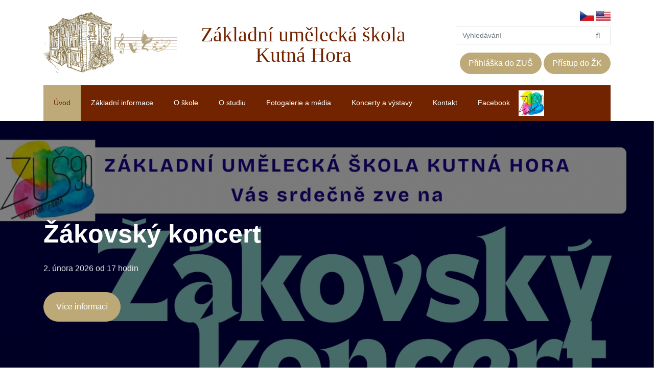

--- FILE ---
content_type: text/html; charset=utf-8
request_url: http://www.zuskh.cz/
body_size: 4435
content:
<!DOCTYPE html>
<html lang="en">
  <head>
    <meta charset="utf-8">
    <meta name="viewport" content="width=device-width, initial-scale=1, shrink-to-fit=no">
    <title>ZUŠ Kutná Hora - Základní umělecká škola Kutná Hora</title>
    <link href="https://fonts.googleapis.com/css?family=Poppins:200,300,400,500,600,700,800,900&display=swap" rel="stylesheet">

    <link rel="stylesheet" href="https://www.zuskh.cz/app/web1/design/css/open-iconic-bootstrap.min.css">
    <link rel="stylesheet" href="https://www.zuskh.cz/app/web1/design/css/animate.css">
    
    <link rel="stylesheet" href="https://www.zuskh.cz/app/web1/design/css/owl.carousel.min.css">
    <link rel="stylesheet" href="https://www.zuskh.cz/app/web1/design/css/owl.theme.default.min.css">
    <link rel="stylesheet" href="https://www.zuskh.cz/app/web1/design/css/magnific-popup.css">

    <link rel="stylesheet" href="https://www.zuskh.cz/app/web1/design/css/aos.css">

    <link rel="stylesheet" href="https://www.zuskh.cz/app/web1/design/css/ionicons.min.css">
    
    <link rel="stylesheet" href="https://www.zuskh.cz/app/web1/design/css/flaticon.css">
    <link rel="stylesheet" href="https://www.zuskh.cz/app/web1/design/css/icomoon.css">

    <link rel="stylesheet" href="https://www.zuskh.cz/app/web1/design/css/jquery-ui.min.css">
    <link rel="stylesheet" href="https://www.zuskh.cz/app/web1/design/css/jquery-ui-datepicker.css">

    <link rel="stylesheet" href="https://www.zuskh.cz/app/web1/design/css/style.css?v1">
  </head>
  <body>
	  <div class="bg-top navbar-light">
    	<div class="container">
    		<div class="row no-gutters d-flex align-items-center align-items-stretch">
    			<div class="col-md-3 d-flex align-items-center py-4">
    				<a class="navbar-brand" href="https://www.zuskh.cz/"><img src="https://www.zuskh.cz/app/web1/design/images/stara-budova.png" alt="" class="img-fluid"></a>
    			</div>
                <div class="col-md-5 text-center mt-5">
                    <h1>Základní umělecká škola<br>Kutná Hora</h1>
                </div>
	    		<div class="col-md-4 text-right mt-3">
                    <div class="row">
                        <div class="col-md-10 offset-2">
                            <a href="https://www.zuskh.cz/"><img src="https://www.zuskh.cz/app/web1/design/images/cs.jpg" alt=""></a>
                            <a href="https://www.zuskh.cz/en/"><img src="https://www.zuskh.cz/app/web1/design/images/en.jpg" alt=""></a>
                            <form action="https://www.zuskh.cz/vyhledavani/" method="post" class="search-form mt-2">
                                <div class="form-group">
                                    <span class="icon icon-search"></span>
                                    <input type="text" name="search[]" class="form-control" placeholder="Vyhledávání">
                                </div>
                            </form>
                        </div>
                    </div>
                    <div class="mt-3">
                        <a href="https://prihlasky.jphsw.cz/prihlaska.php?uid=k036" target="_blank" class="btn py-2 px-3 btn-primary">
                            <span>Přihláška do ZUŠ</span>
                        </a>
                        <a href="https://www.klasifikace.jphsw.cz/?hash=2618045a3a5fc883e65b6bec2fcac3c8" target="_blank" class="btn py-2 px-3 btn-primary">
                            <span>Přístup do ŽK</span>
                        </a>
                    </div>
			    </div>
		    </div>
		  </div>
    </div>
	  <nav class="navbar navbar-expand-lg navbar-dark bg-dark ftco-navbar-light" id="ftco-navbar">
	    <div class="container d-flex align-items-center pl-0">
				<button class="navbar-toggler" type="button" data-toggle="collapse" data-target="#ftco-nav" aria-controls="ftco-nav" aria-expanded="false" aria-label="Toggle navigation">
	        <span class="oi oi-menu"></span> Menu
	      </button>
	      <div class="collapse navbar-collapse" id="ftco-nav">
              
		<ul class="navbar-nav mr-auto">
				<li class="nav-item  active">
		<a class="nav-link" href="https://www.zuskh.cz/">Úvod</a>
						</li>
				<li class="nav-item ">
		<a class="nav-link" href="https://www.zuskh.cz/zakladni-informace/">Základní informace</a>
						</li>
				<li class="nav-item ">
		<a class="nav-link" href="https://www.zuskh.cz/o-skole/">O škole</a>
						
		<ul>
				<li class="nav-item ">
		<a class="nav-link" href="https://www.zuskh.cz/o-skole/zivot-skoly/">Život školy</a>
						</li>
				<li class="nav-item ">
		<a class="nav-link" href="https://www.zuskh.cz/o-skole/zamestnanci/">Zaměstnanci</a>
						</li>
				<li class="nav-item ">
		<a class="nav-link" href="https://www.zuskh.cz/o-skole/dokumentace/">Dokumentace</a>
						</li>
				<li class="nav-item ">
		<a class="nav-link" href="https://www.zuskh.cz/o-skole/historie/">Historie</a>
						</li>
				<li class="nav-item ">
		<a class="nav-link" href="https://www.zuskh.cz/o-skole/srps/">SRPŠ</a>
						</li>
	</ul>

						</li>
				<li class="nav-item ">
		<a class="nav-link" href="https://www.zuskh.cz/o-studiu/">O studiu</a>
						
		<ul>
				<li class="nav-item ">
		<a class="nav-link" href="https://www.zuskh.cz/o-studiu/rozvrhy/">Rozvrhy</a>
						</li>
				<li class="nav-item ">
		<a class="nav-link" href="https://www.zuskh.cz/o-studiu/skolne/">Úplata za vzdělání</a>
						</li>
				<li class="nav-item ">
		<a class="nav-link" href="https://www.zuskh.cz/o-studiu/prijimaci-pohovory/">Přijímací pohovory / zkoušky</a>
						</li>
				<li class="nav-item ">
		<a class="nav-link" href="https://www.zuskh.cz/o-studiu/inspiromat/">INSPIROMAT</a>
						</li>
	</ul>

						</li>
				<li class="nav-item ">
		<a class="nav-link" href="https://www.zuskh.cz/fotogalerie-a-media/">Fotogalerie a média</a>
						
		<ul>
				<li class="nav-item ">
		<a class="nav-link" href="https://www.zuskh.cz/fotogalerie-a-media/fotogalerie/">Fotogalerie</a>
						</li>
				<li class="nav-item ">
		<a class="nav-link" href="https://www.zuskh.cz/fotogalerie-a-media/audio/">Audio</a>
						</li>
				<li class="nav-item ">
		<a class="nav-link" href="https://www.zuskh.cz/fotogalerie-a-media/video/">Video</a>
						</li>
	</ul>

						</li>
				<li class="nav-item ">
		<a class="nav-link" href="https://www.zuskh.cz/koncerty-a-vystavy/">Koncerty a výstavy</a>
						</li>
				<li class="nav-item ">
		<a class="nav-link" href="https://www.zuskh.cz/kontakt/">Kontakt</a>
						</li>
				<li class="nav-item  last">
		<a class="nav-link" target="_blank" href="https://www.facebook.com/ZU%C5%A0-Kutn%C3%A1-Hora-101624089352785">Facebook</a>
						</li>
	</ul>

	      </div>
	    </div>
	  </nav>
    <!-- END nav -->
    <section class="home-slider owl-carousel">
            <div class="slider-item" style="background-image:url(https://www.zuskh.cz/app/web1/files/w1920/pink-and-blue-playful-music-festival-poster-2.jpg);">
        <div class="overlay"></div>
        <div class="container">
            <div class="row no-gutters slider-text align-items-center justify-content-start" data-scrollax-parent="true">
                <div class="col-md-6 ftco-animate">
                    <h1 class="mb-4">Žákovský koncert</h1>
                    <p>2. února 2026 od 17 hodin</p>                    <p><a href="https://www.zuskh.cz/slider/zakovsky-koncert/" class="btn btn-primary px-4 py-3 mt-3">Více informací</a></p>
                </div>
            </div>
        </div>
    </div>
    </section>
<section class="ftco-services ftco-no-pb">
    <div class="container-wrap">
        <div class="row no-gutters">
            <div class="col-md-3 d-flex services align-self-stretch py-3 px-4 ftco-animate bg-primary">
                <a href="https://www.zuskh.cz/hudebni-obor/" class="m-auto">
                    <div class="media block-6 d-block text-center">
                        <div class="icon d-flex justify-content-center align-items-center">
                            <img src="https://www.zuskh.cz/app/web1/design/images/HO.png" alt="" width="100">
                        </div>
                        <div class="media-body p-2 mt-3">
                            <h3 class="heading">Hudební obor</h3>
                        </div>
                    </div>
                </a>
            </div>
            <div class="col-md-3 d-flex services align-self-stretch py-3 px-4 ftco-animate bg-darken">
                <a href="https://www.zuskh.cz/vytvarny-obor/" class="m-auto">
                    <div class="media block-6 d-block text-center">
                        <div class="icon d-flex justify-content-center align-items-center">
                            <img src="https://www.zuskh.cz/app/web1/design/images/VO.png" alt="" width="100">
                        </div>
                        <div class="media-body p-2 mt-3">
                            <h3 class="heading">Výtvarný obor</h3>
                        </div>
                    </div>
                </a>
            </div>
            <div class="col-md-3 d-flex services align-self-stretch py-3 px-4 ftco-animate bg-primary">
                <a href="https://www.zuskh.cz/tanecni-obor/" class="m-auto">
                    <div class="media block-6 d-block text-center">
                        <div class="icon d-flex justify-content-center align-items-center">
                            <img src="https://www.zuskh.cz/app/web1/design/images/TO.png" alt="" width="100">
                        </div>
                        <div class="media-body p-2 mt-3">
                            <h3 class="heading">Taneční obor</h3>
                        </div>
                    </div>
                </a>
            </div>
            <div class="col-md-3 d-flex services align-self-stretch py-3 px-4 ftco-animate bg-darken">
                <a href="https://www.zuskh.cz/literarne-dramaticky-obor/" class="m-auto">
                    <div class="media block-6 d-block text-center">
                        <div class="icon d-flex justify-content-center align-items-center">
                            <img src="https://www.zuskh.cz/app/web1/design/images/LDO.png" alt="" width="100">
                        </div>
                        <div class="media-body p-2 mt-3">
                            <h3 class="heading">Literárně-dramatický obor</h3>
                        </div>
                    </div>
                </a>
            </div>
        </div>
    </div>
</section>
<section class="ftco-services ftco-no-pt ftc-no-pb">
    <div class="container">
        <div class="row d-flex">
            <div class="col-md-4 wrap-about py-5 pr-md-4 ftco-animate">
                <h3>Aktuální informace</h3>
                            </div>
            <div class="col-md-4 wrap-about py-5 pr-md-4 ftco-animate">
                <h3>Fotogalerie</h3>
                                                <a href="https://www.zuskh.cz/fotogalerie-a-media/fotogalerie/vytvarny-obor/vytvarna-laborator/"><img src="https://www.zuskh.cz/app/web1/files/w380/zus-kutna-hora-otisky.jpg" alt="" class="img-fluid"></a>
                            </div>
            <div class="col-md-4 wrap-about py-5 pr-md-4 ftco-animate">
                <h3>Kalendář akcí</h3>
                <div id="datepicker"></div>
            </div>
        </div>
    </div>
</section>
    <footer class="ftco-footer ftco-bg-dark ftco-section">
      <div class="container">
        <div class="row mb-5">
            <div class="col-md-4">
                <div class="ftco-footer-widget mb-5">
                    <h2 class="ftco-heading-2">Kontakty</h2>
                    <div class="block-23 mb-3">
                        <ul>
                            <li><span class="icon icon-map-marker"></span><span class="text">Vladislavova 376, Kutná Hora, PSČ 284 01</span></li>
                            <li><a href="#"><span class="icon icon-phone"></span><span class="text">+420 327 513 710</span></a></li>
                            <li><a href="#"><span class="icon icon-envelope"></span><span class="text">zuskh@zuskh.cz</span></a></li>
                        </ul>
                        <img src="https://www.zuskh.cz/app/web1/design/images/logo.jpg" alt="" class="mb-1" width="150">
                        <img src="https://www.zuskh.cz/app/web1/design/images/kh-30-unesco.png" alt="" class="align-top mb-1" width="150">
                    </div>
                </div>
            </div>
            <div class="col-md-3">
                <div class="ftco-footer-widget mb-5 ml-md-4">
                    <h2 class="ftco-heading-2">Menu</h2>
                    
		<ul class="list-unstyled">
				<li>
		<a href="https://www.zuskh.cz/"><span class="ion-ios-arrow-round-forward mr-2"></span>Úvod</a>
						</li>
				<li>
		<a href="https://www.zuskh.cz/o-skole/"><span class="ion-ios-arrow-round-forward mr-2"></span>O škole</a>
						</li>
				<li>
		<a href="https://www.zuskh.cz/o-studiu/"><span class="ion-ios-arrow-round-forward mr-2"></span>O studiu</a>
						</li>
				<li>
		<a href="https://www.zuskh.cz/fotogalerie-a-media/"><span class="ion-ios-arrow-round-forward mr-2"></span>Fotogalerie a média</a>
						</li>
				<li>
		<a href="https://www.zuskh.cz/koncerty-a-vystavy/"><span class="ion-ios-arrow-round-forward mr-2"></span>Koncerty a výstavy</a>
						</li>
				<li>
		<a href="https://www.zuskh.cz/kontakt/"><span class="ion-ios-arrow-round-forward mr-2"></span>Kontakt</a>
						</li>
				<li>
		<a href="https://www.facebook.com/ZU%C5%A0-Kutn%C3%A1-Hora-101624089352785"><span class="ion-ios-arrow-round-forward mr-2"></span>Facebook</a>
						</li>
	</ul>

                    <ul class="list-unstyled">
                        <li><a href="https://www.google.com/a/zuskh.cz" target="_blank"><span class="ion-ios-arrow-round-forward mr-2"></span>Intranet</a></li>
                        <li><a href="https://www.zuskh.cz/admin" target="_blank"><span class="ion-ios-arrow-round-forward mr-2"></span>Admin</a></li>
                    </ul>
                </div>
            </div>
            <div class="col-md-5">
                <div class="ftco-footer-widget mb-5">
                    <h2 class="ftco-heading-2">Partneři</h2>
                    <a href="https://www.zuskh.cz/app/web1/design/images/spolufinancovano-eu-3.jpg" class="image-popup align-top"><img src="https://www.zuskh.cz/app/web1/design/images/spolufinancovano-eu-3.jpg" alt="" class="mb-1" width="75%"></a>
                    <a href="https://www.zuskh.cz/app/web1/design/images/zus-open.jpg" class="image-popup align-top"><img src="https://www.zuskh.cz/app/web1/design/images/zus-open.jpg" alt="" class="mb-1" height="250"></a>
                </div>
            </div>
        </div>
        <div class="row">
          <div class="col-md-12 text-center">
            <p>Copyright &copy;2020 ZUŠ Kutná Hora | Created by <a href="https://www.gramonet.cz" target="_blank">Gramonet</a></p>
          </div>
        </div>
      </div>
    </footer>
    
  

  <!-- loader -->
  <div id="ftco-loader" class="show fullscreen"><svg class="circular" width="48px" height="48px"><circle class="path-bg" cx="24" cy="24" r="22" fill="none" stroke-width="4" stroke="#eeeeee"/><circle class="path" cx="24" cy="24" r="22" fill="none" stroke-width="4" stroke-miterlimit="10" stroke="#F96D00"/></svg></div>


  <script src="https://www.zuskh.cz/app/web1/js/jquery.min.js"></script>
  <script src="https://www.zuskh.cz/app/web1/js/jquery-migrate-3.0.1.min.js"></script>
  <script src="https://www.zuskh.cz/app/web1/js/popper.min.js"></script>
  <script src="https://www.zuskh.cz/app/web1/js/bootstrap.min.js"></script>
  <script src="https://www.zuskh.cz/app/web1/js/jquery.easing.1.3.js"></script>
  <script src="https://www.zuskh.cz/app/web1/js/jquery.waypoints.min.js"></script>
  <script src="https://www.zuskh.cz/app/web1/js/jquery.stellar.min.js"></script>
  <script src="https://www.zuskh.cz/app/web1/js/owl.carousel.min.js"></script>
  <script src="https://www.zuskh.cz/app/web1/js/jquery.magnific-popup.min.js"></script>
  <script src="https://www.zuskh.cz/app/web1/js/aos.js"></script>
  <script src="https://www.zuskh.cz/app/web1/js/jquery.animateNumber.min.js"></script>
  <script src="https://www.zuskh.cz/app/web1/js/scrollax.min.js"></script>
  <script src="https://maps.googleapis.com/maps/api/js?key=AIzaSyCin-EsPKfQ0m40U2BaIWDzmCo_M720fI8&sensor=false"></script>
  <script src="https://www.zuskh.cz/app/web1/js/google-map.js"></script>
  <script src="https://www.zuskh.cz/app/web1/js/jquery-ui.min.js"></script>
  <script src="https://www.zuskh.cz/app/web1/js/jquery.ui.datepicker-cz.js"></script>
  <script type="text/javascript">
      let calendarEvents = [
          '2026-01-20',          '2026-01-21',          '2026-01-22',          '2026-01-26',          '2026-01-27',          '2026-01-28',          '2026-02-02',          '2026-02-18',          '2026-02-20',          '2026-03-26',          '2026-04-13',          '2026-04-28',          '2026-04-28',          '2026-05-13',          '2026-05-14',          '2026-05-15',          '2026-05-18',          '2026-05-19',          '2026-05-20',          '2026-05-21',          '2026-05-25',          '2026-05-26',          '2026-06-01',          '2026-06-02',          '2026-06-03',          '2026-06-04',          '2026-06-08',          '2026-06-09',          '2026-06-10',          '2026-06-11',          '2026-06-12',          '2026-06-15',          '2026-06-16',          '2026-06-17'      ];
      let calendarLinks = {
          '2026-01-20': 'https://www.zuskh.cz/koncerty-a-vystavy/?date=2026-01-20',          '2026-01-21': 'https://www.zuskh.cz/koncerty-a-vystavy/?date=2026-01-21',          '2026-01-22': 'https://www.zuskh.cz/koncerty-a-vystavy/?date=2026-01-22',          '2026-01-26': 'https://www.zuskh.cz/koncerty-a-vystavy/?date=2026-01-26',          '2026-01-27': 'https://www.zuskh.cz/koncerty-a-vystavy/?date=2026-01-27',          '2026-01-28': 'https://www.zuskh.cz/koncerty-a-vystavy/?date=2026-01-28',          '2026-02-02': 'https://www.zuskh.cz/koncerty-a-vystavy/?date=2026-02-02',          '2026-02-18': 'https://www.zuskh.cz/koncerty-a-vystavy/?date=2026-02-18',          '2026-02-20': 'https://www.zuskh.cz/koncerty-a-vystavy/?date=2026-02-20',          '2026-03-26': 'https://www.zuskh.cz/koncerty-a-vystavy/?date=2026-03-26',          '2026-04-13': 'https://www.zuskh.cz/koncerty-a-vystavy/?date=2026-04-13',          '2026-04-28': 'https://www.zuskh.cz/koncerty-a-vystavy/?date=2026-04-28',          '2026-04-28': 'https://www.zuskh.cz/koncerty-a-vystavy/?date=2026-04-28',          '2026-05-13': 'https://www.zuskh.cz/koncerty-a-vystavy/?date=2026-05-13',          '2026-05-14': 'https://www.zuskh.cz/koncerty-a-vystavy/?date=2026-05-14',          '2026-05-15': 'https://www.zuskh.cz/koncerty-a-vystavy/?date=2026-05-15',          '2026-05-18': 'https://www.zuskh.cz/koncerty-a-vystavy/?date=2026-05-18',          '2026-05-19': 'https://www.zuskh.cz/koncerty-a-vystavy/?date=2026-05-19',          '2026-05-20': 'https://www.zuskh.cz/koncerty-a-vystavy/?date=2026-05-20',          '2026-05-21': 'https://www.zuskh.cz/koncerty-a-vystavy/?date=2026-05-21',          '2026-05-25': 'https://www.zuskh.cz/koncerty-a-vystavy/?date=2026-05-25',          '2026-05-26': 'https://www.zuskh.cz/koncerty-a-vystavy/?date=2026-05-26',          '2026-06-01': 'https://www.zuskh.cz/koncerty-a-vystavy/?date=2026-06-01',          '2026-06-02': 'https://www.zuskh.cz/koncerty-a-vystavy/?date=2026-06-02',          '2026-06-03': 'https://www.zuskh.cz/koncerty-a-vystavy/?date=2026-06-03',          '2026-06-04': 'https://www.zuskh.cz/koncerty-a-vystavy/?date=2026-06-04',          '2026-06-08': 'https://www.zuskh.cz/koncerty-a-vystavy/?date=2026-06-08',          '2026-06-09': 'https://www.zuskh.cz/koncerty-a-vystavy/?date=2026-06-09',          '2026-06-10': 'https://www.zuskh.cz/koncerty-a-vystavy/?date=2026-06-10',          '2026-06-11': 'https://www.zuskh.cz/koncerty-a-vystavy/?date=2026-06-11',          '2026-06-12': 'https://www.zuskh.cz/koncerty-a-vystavy/?date=2026-06-12',          '2026-06-15': 'https://www.zuskh.cz/koncerty-a-vystavy/?date=2026-06-15',          '2026-06-16': 'https://www.zuskh.cz/koncerty-a-vystavy/?date=2026-06-16',          '2026-06-17': 'https://www.zuskh.cz/koncerty-a-vystavy/?date=2026-06-17'      };
      let calendarTitles = {
          '2026-01-20': 'Koncert třídní Radoměřská ,Peterková',          '2026-01-21': 'Holata, Kollman, třídní koncert',          '2026-01-22': 'Koncert školní kolo ZUŠ soutěže akordeonů',          '2026-01-26': 'Koncert třídy JJČerné',          '2026-01-27': 'Třídní koncert Peterková + zkouška sál',          '2026-01-28': 'Třídní koncert Štifterová Martina, Veronika',          '2026-02-02': 'Žákovský koncert',          '2026-02-18': 'Třídní koncert J. Drahota, K. Fillová',          '2026-02-20': 'Třídní koncert Bláhová, Moravcová',          '2026-03-26': 'Třídní koncert Z. Chalupová, L. Strnadová',          '2026-04-13': 'Abs.koncert Černá, Ptáčková',          '2026-04-28': 'Absolventská výstava - výtvarný obor',          '2026-04-28': 'Abs.koncert - Flos, Parschová',          '2026-05-13': 'ZUŠ OPEN Zahájení',          '2026-05-14': 'ZUŠ Open - Vernisáž VO',          '2026-05-15': 'ZUŠ OPEN',          '2026-05-18': 'ZUŠ OPEN - Otevřená hodina sboru',          '2026-05-19': 'ZUŠ OPEN - Dům plný rytmu',          '2026-05-20': 'ZUŠ OPEN - Koncert učitelů',          '2026-05-21': 'Čtyřr. - Parsch. Posp. Chal.',          '2026-05-25': 'Čtyřr. - Parsch. Posp. Chal.',          '2026-05-26': 'Absolventský koncert  - I. kolektivní',          '2026-06-01': 'Koncert Vcella + pěv. sbory',          '2026-06-02': 'Absolventský koncert - R. Holata, J. Kollman',          '2026-06-03': 'Abs.koncert - Fillová, Drahota',          '2026-06-04': 'Absolvetský koncert -  Radoměřská,  Peterková',          '2026-06-08': 'Postupové zkoušky + MFKH',          '2026-06-09': 'Postupové zkoušky + MFKH',          '2026-06-10': 'Postupové zkoušky + MFKH',          '2026-06-11': 'Postupové zkoušky + MFKH',          '2026-06-12': 'Postupové zkoušky + MFKH',          '2026-06-15': 'Absolventský koncert - K. Fillová, V. Hylský',          '2026-06-16': 'Koncert orchestrů  - Sm. o. + kytarový o.',          '2026-06-17': 'Absolventský koncert - II. kolektivní'      };
  </script>
  <script src="https://www.zuskh.cz/app/web1/js/main.js"></script>
  <!-- Global site tag (gtag.js) - Google Analytics -->
  <script async src="https://www.googletagmanager.com/gtag/js?id=UA-31717505-13"></script>
  <script>
      window.dataLayer = window.dataLayer || [];
      function gtag(){ dataLayer.push(arguments); }
      gtag('js', new Date());
      gtag('config', 'UA-31717505-13');
  </script>
  </body>
</html>
<!--3145728-->
<!--0,26439094543457-->

--- FILE ---
content_type: text/css
request_url: https://www.zuskh.cz/app/web1/design/css/jquery-ui-datepicker.css
body_size: 2244
content:
/*! jQuery UI - v1.11.4 - 2015-10-11
* http://jqueryui.com
* Includes: core.css, draggable.css, resizable.css, selectable.css, sortable.css, accordion.css, autocomplete.css, button.css, datepicker.css, dialog.css, menu.css, progressbar.css, selectmenu.css, slider.css, spinner.css, tabs.css, tooltip.css, theme.css
* To view and modify this theme, visit http://jqueryui.com/themeroller/?ffDefault=Trebuchet%20MS%2CTahoma%2CVerdana%2CArial%2Csans-serif&fwDefault=bold&fsDefault=1.1em&cornerRadius=4px&bgColorHeader=f6a828&bgTextureHeader=gloss_wave&bgImgOpacityHeader=35&borderColorHeader=e78f08&fcHeader=ffffff&iconColorHeader=ffffff&bgColorContent=eeeeee&bgTextureContent=highlight_soft&bgImgOpacityContent=100&borderColorContent=dddddd&fcContent=333333&iconColorContent=222222&bgColorDefault=f6f6f6&bgTextureDefault=glass&bgImgOpacityDefault=100&borderColorDefault=cccccc&fcDefault=1c94c4&iconColorDefault=ef8c08&bgColorHover=fdf5ce&bgTextureHover=glass&bgImgOpacityHover=100&borderColorHover=fbcb09&fcHover=c77405&iconColorHover=ef8c08&bgColorActive=ffffff&bgTextureActive=glass&bgImgOpacityActive=65&borderColorActive=fbd850&fcActive=eb8f00&iconColorActive=ef8c08&bgColorHighlight=ffe45c&bgTextureHighlight=highlight_soft&bgImgOpacityHighlight=75&borderColorHighlight=fed22f&fcHighlight=363636&iconColorHighlight=228ef1&bgColorError=b81900&bgTextureError=diagonals_thick&bgImgOpacityError=18&borderColorError=cd0a0a&fcError=ffffff&iconColorError=ffd27a&bgColorOverlay=666666&bgTextureOverlay=diagonals_thick&bgImgOpacityOverlay=20&opacityOverlay=50&bgColorShadow=000000&bgTextureShadow=flat&bgImgOpacityShadow=10&opacityShadow=20&thicknessShadow=5px&offsetTopShadow=-5px&offsetLeftShadow=-5px&cornerRadiusShadow=5px
* Copyright 2015 jQuery Foundation and other contributors; Licensed MIT */

/* Modified */

.ui-datepicker{display:none; position:relative; width:300px; margin:5px auto 15px auto; /*margin-left:50px;*/ padding:15px; font-size:12px; background:#CCC; clear:both;text-align:center;text-transform:uppercase; border:none; box-sizing: border-box; /*box-shadow:0px 0px 25px #333;*/ -webkit-border-radius: 10px; -moz-border-radius: 10px; -ms-border-radius: 10px; -o-border-radius: 10px; border-radius: 10px;}
.ui-datepicker-inline {width:100%; font-size:18px;}
.ui-datepicker .ui-datepicker-header{position:relative;padding:.5em 0}
.ui-datepicker .ui-datepicker-prev,.ui-datepicker .ui-datepicker-next{position:absolute;top:0px;width:3em;height:3em}
.ui-datepicker .ui-datepicker-prev-hover,.ui-datepicker .ui-datepicker-next-hover{top:0px}
.ui-datepicker .ui-datepicker-prev{left:2px; width:60px; background: url(icon-prev.png) #bdaa78 center center no-repeat!important; cursor:pointer; /*box-sizing: border-box;*/ box-shadow:0px 0px 15px #FFF; transition:background-color 0.3s ease; -webkit-border-radius: 5px; -moz-border-radius: 5px; -ms-border-radius: 5px; -o-border-radius: 5px; border-radius: 5px;}
.ui-datepicker .ui-datepicker-next{right:2px; width:60px; background: url(icon-next.png) #bdaa78 center center no-repeat!important; cursor:pointer;}
.ui-datepicker .ui-datepicker-prev-hover{left:2px; background: url(icon-prev.png) #666 center center no-repeat!important;}
.ui-datepicker .ui-datepicker-next-hover{right:2px; background: url(icon-next.png) #666 center center no-repeat!important;}

.ui-datepicker .ui-datepicker-prev span,.ui-datepicker .ui-datepicker-next span{display:block;position:absolute;left:50%;margin-left:-8px;top:50%;margin-top:-8px}
.ui-datepicker .ui-datepicker-title{margin:0 2.3em;line-height:1.8em;text-align:center}
.ui-datepicker .ui-datepicker-title select{font-size:1em;margin:1px 0}
.ui-datepicker select.ui-datepicker-month,.ui-datepicker select.ui-datepicker-year{width:45%}
.ui-datepicker table{width:100%;font-size:1em;border-collapse:collapse;margin:0 0 .4em}
/* hlavička kalendáře */
.ui-datepicker th{padding:.7em .3em;text-align:center;font-weight:bold;border:0}
.ui-datepicker td{border:0;padding:1px;}
/* dny kalendáře */
.ui-datepicker td span,.ui-datepicker td a{display:block;padding:.2em .2em;text-align:center;text-decoration:none;color:#666;}

.ui-datepicker .ui-datepicker-buttonpane{background-image:none;margin:.7em 0 0 0;padding:0 .2em;border-left:0;border-right:0;border-bottom:0}
.ui-datepicker .ui-datepicker-buttonpane button{float:right;margin:.5em .2em .4em;cursor:pointer;padding:.2em .6em .3em .6em;width:auto;overflow:visible}
.ui-datepicker .ui-datepicker-buttonpane button.ui-datepicker-current{float:left}
.ui-datepicker .ui-datepicker-multi{width:auto}
.ui-datepicker-multi .ui-datepicker-group{float:left}
.ui-datepicker-multi .ui-datepicker-group table{width:95%;margin:0 auto .4em}
.ui-datepicker-multi-2 .ui-datepicker-group{width:50%}
.ui-datepicker-multi-3 .ui-datepicker-group{width:33.3%}
.ui-datepicker-multi-4 .ui-datepicker-group{width:25%}
.ui-datepicker-multi .ui-datepicker-group-last .ui-datepicker-header,.ui-datepicker-multi .ui-datepicker-group-middle .ui-datepicker-header{border-left-width:0}
.ui-datepicker-multi .ui-datepicker-buttonpane{clear:left}
.ui-datepicker-row-break{clear:both;width:100%;font-size:0}
.ui-datepicker-rtl{direction:rtl}
.ui-datepicker-rtl .ui-datepicker-prev{right:2px;left:auto}
.ui-datepicker-rtl .ui-datepicker-next{left:2px;right:auto}
.ui-datepicker-rtl .ui-datepicker-prev:hover{right:2px;left:auto}
.ui-datepicker-rtl .ui-datepicker-next:hover{left:2px;right:auto}
.ui-datepicker-rtl .ui-datepicker-buttonpane{clear:right}
.ui-datepicker-rtl .ui-datepicker-buttonpane button{float:left}
.ui-datepicker-rtl .ui-datepicker-buttonpane button.ui-datepicker-current,.ui-datepicker-rtl .ui-datepicker-group{float:right}
.ui-datepicker-rtl .ui-datepicker-group-last .ui-datepicker-header,.ui-datepicker-rtl .ui-datepicker-group-middle .ui-datepicker-header{border-right-width:0;border-left-width:1px}

/*pozadí kalendáře */
.ui-widget-content{border:0px solid #ddd; background:#eee url("images/ui-bg_highlight-header.png") 50% top repeat-x;color:#333}
.ui-widget-content a{color:#333}

/* pozadí hlavičky kalendáře */
.ui-widget-header{border:0px solid #e78f08; background:#EC6707; background:transparent; color:#666;font-weight:bold; -webkit-border-radius: 10px; -moz-border-radius: 10px; -ms-border-radius: 10px; -o-border-radius: 10px; border-radius: 10px;}
.ui-widget-header a{color:#fff}

/* dny kalendáře */
.ui-state-default,.ui-widget-content .ui-state-default,.ui-widget-header .ui-state-default{border:2px solid #ccc;background:#f6f6f6 url("images/ui-bg_glass_100_f6f6f6_1x400.png") 50% 50% repeat-x;font-weight:bold;color:#666}
.ui-state-default a,.ui-state-default a:link,.ui-state-default a:visited{color:#666;text-decoration:none}

/* dny kalendáře hover */
.ui-state-hover,.ui-widget-content .ui-state-hover,.ui-widget-header .ui-state-hover,.ui-state-focus,.ui-widget-content .ui-state-focus,.ui-widget-header .ui-state-focus{border:2px solid #ccc;background:#FFE4D0 url("images/ui-bg_highlight.png") 50% 50% repeat-x;font-weight:bold;color:#c77405}
.ui-state-hover a,.ui-state-hover a:hover,.ui-state-hover a:link,.ui-state-hover a:visited,.ui-state-focus a,.ui-state-focus a:hover,.ui-state-focus a:link,.ui-state-focus a:visited{color:#c77405;text-decoration:none}

/* dny kalendáře active */
.ui-state-active,.ui-widget-content .ui-state-active,.ui-widget-header .ui-state-active{border:2px solid #EC6707;background-color:#FFE4D0!important;font-weight:bold;color:#000}
.ui-state-active a,.ui-state-active a:link,.ui-state-active a:visited{color:#eb8f00;background-color:#FFE4D0!important;text-decoration:none}

/* Prev / Next - zrušení border */
.ui-widget-header .ui-state-hover, .ui-widget-header .ui-state-focus{border:0px solid #fbcb09; /*background:#fdf5ce url("images/ui-bg_glass_100_fdf5ce_1x400.png") 50% 50% repeat-x;font-weight:bold;color:#c77405*/}


/* Prev / Next */
.ui-widget-header .ui-icon{background-image:none; border:none;} /* zrušení ikony v prev/next */
.ui-state-disabled,.ui-widget-content .ui-state-disabled,.ui-widget-header .ui-state-disabled{opacity:.35;filter:Alpha(Opacity=35);background-image:none;}
.ui-state-disabled .ui-icon{filter:Alpha(Opacity=35)}
/*

/*
.ui-state-highlight,.ui-widget-content .ui-state-highlight,.ui-widget-header .ui-state-highlight{border:1px solid #fed22f;background:#ffe45c url("images/ui-bg_highlight.png") 50% top repeat-x;color:#363636}
.ui-state-highlight a,.ui-widget-content .ui-state-highlight a,.ui-widget-header .ui-state-highlight a{color:#363636}
*/

.ui-datepicker-highlighted .ui-state-default {
    background: none;
    background-color: #722401 !important;
    color: #fafafa;
}

--- FILE ---
content_type: application/javascript
request_url: https://www.zuskh.cz/app/web1/js/google-map.js
body_size: 544
content:
// When the window has finished loading create our google map below
google.maps.event.addDomListener(window, 'load', init);

function init() {
	var myLatlng = new google.maps.LatLng(49.9501973, 15.2673085);
	var mapOptions =
		{
			center: myLatlng,
			zoom: 16,
			mapTypeId: google.maps.MapTypeId.ROADMAP,
			draggable: true,
			scrollwheel: false,
			zoomControl: true,
			zoomControlOptions:
				{
					position: google.maps.ControlPosition.RIGHT_CENTER
				},
			mapTypeControl: true,
			scaleControl: true,
			streetViewControl: true,
			rotateControl: false,
			fullscreenControl: true,
			styles:
				[
					{
						"featureType": "road.highway",
						"elementType": "geometry.fill",
						"stylers": [
							{
								"color": "#ffeba1"
							}
						]
					}
				]
		}

	// Initialize a map with options
	map = new google.maps.Map(document.getElementById('map'), mapOptions);

	var myLatLng = new google.maps.LatLng(49.9501973, 15.2694972);
	var marker = new google.maps.Marker({
		position: myLatLng,
		map: map,
		title: 'ZUŠ Kutná Hora'
	});
	var myLatLng = new google.maps.LatLng(49.9491854, 15.265092);
	var marker = new google.maps.Marker({
		position: myLatLng,
		map: map,
		title: 'Spolkový dům '
	});

	// Re-center map after window resize
	google.maps.event.addDomListener(window, 'resize', function()
	{
		setTimeout(function()
		{
			google.maps.event.trigger(map, "resize");
			map.setCenter(myLatlng);
		}, 1400);
	});
}
